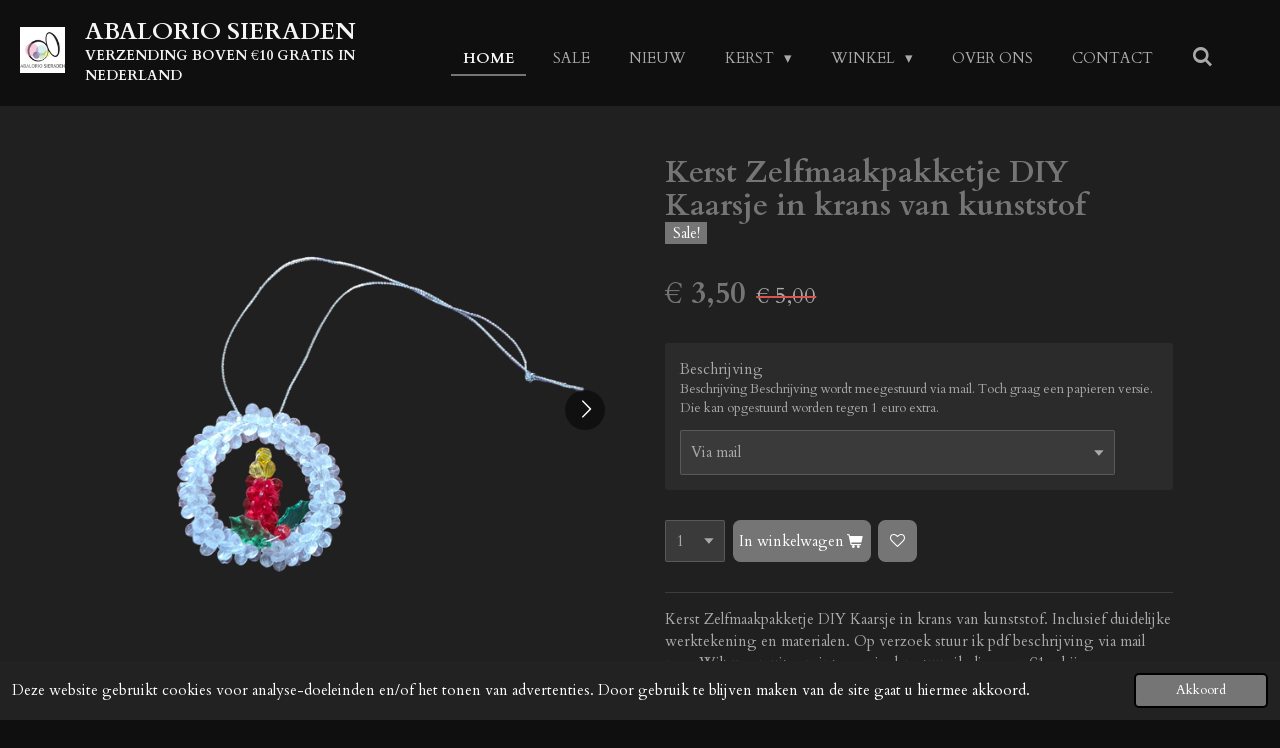

--- FILE ---
content_type: text/html; charset=UTF-8
request_url: https://www.abaloriosieraden.nl/product/5305441/kerst-zelfmaakpakketje-diy-kaarsje-in-krans-van-kunststof
body_size: 13149
content:
<!DOCTYPE html>
<html lang="nl">
    <head>
        <meta http-equiv="Content-Type" content="text/html; charset=utf-8">
        <meta name="viewport" content="width=device-width, initial-scale=1.0, maximum-scale=5.0">
        <meta http-equiv="X-UA-Compatible" content="IE=edge">
        <link rel="canonical" href="https://www.abaloriosieraden.nl/product/5305441/kerst-zelfmaakpakketje-diy-kaarsje-in-krans-van-kunststof">
        <link rel="sitemap" type="application/xml" href="https://www.abaloriosieraden.nl/sitemap.xml">
        <meta property="og:title" content="Kerst Zelfmaakpakketje  DIY Kaarsje in krans van kunststof | ABALORIO SIERADEN">
        <meta property="og:url" content="https://www.abaloriosieraden.nl/product/5305441/kerst-zelfmaakpakketje-diy-kaarsje-in-krans-van-kunststof">
        <base href="https://www.abaloriosieraden.nl/">
        <meta name="description" property="og:description" content="Kerst Zelfmaakpakketje DIY Kaarsje in krans van kunststof. Inclusief duidelijke werktekening en materialen. Op verzoek stuur ik pdf beschrijving via mail mee. Wilt u een uitgeprinte versie dan stuur ik die voor &amp;euro;1 erbij.">
                <script nonce="8b03f2661f8ea312098af3727f86a5b3">
            
            window.JOUWWEB = window.JOUWWEB || {};
            window.JOUWWEB.application = window.JOUWWEB.application || {};
            window.JOUWWEB.application = {"backends":[{"domain":"jouwweb.nl","freeDomain":"jouwweb.site"},{"domain":"webador.com","freeDomain":"webadorsite.com"},{"domain":"webador.de","freeDomain":"webadorsite.com"},{"domain":"webador.fr","freeDomain":"webadorsite.com"},{"domain":"webador.es","freeDomain":"webadorsite.com"},{"domain":"webador.it","freeDomain":"webadorsite.com"},{"domain":"jouwweb.be","freeDomain":"jouwweb.site"},{"domain":"webador.ie","freeDomain":"webadorsite.com"},{"domain":"webador.co.uk","freeDomain":"webadorsite.com"},{"domain":"webador.at","freeDomain":"webadorsite.com"},{"domain":"webador.be","freeDomain":"webadorsite.com"},{"domain":"webador.ch","freeDomain":"webadorsite.com"},{"domain":"webador.ch","freeDomain":"webadorsite.com"},{"domain":"webador.mx","freeDomain":"webadorsite.com"},{"domain":"webador.com","freeDomain":"webadorsite.com"},{"domain":"webador.dk","freeDomain":"webadorsite.com"},{"domain":"webador.se","freeDomain":"webadorsite.com"},{"domain":"webador.no","freeDomain":"webadorsite.com"},{"domain":"webador.fi","freeDomain":"webadorsite.com"},{"domain":"webador.ca","freeDomain":"webadorsite.com"},{"domain":"webador.ca","freeDomain":"webadorsite.com"},{"domain":"webador.pl","freeDomain":"webadorsite.com"},{"domain":"webador.com.au","freeDomain":"webadorsite.com"},{"domain":"webador.nz","freeDomain":"webadorsite.com"}],"editorLocale":"nl-NL","editorTimezone":"Europe\/Amsterdam","editorLanguage":"nl","analytics4TrackingId":"G-E6PZPGE4QM","analyticsDimensions":[],"backendDomain":"www.jouwweb.nl","backendShortDomain":"jouwweb.nl","backendKey":"jouwweb-nl","freeWebsiteDomain":"jouwweb.site","noSsl":false,"build":{"reference":"6b41f7b"},"linkHostnames":["www.jouwweb.nl","www.webador.com","www.webador.de","www.webador.fr","www.webador.es","www.webador.it","www.jouwweb.be","www.webador.ie","www.webador.co.uk","www.webador.at","www.webador.be","www.webador.ch","fr.webador.ch","www.webador.mx","es.webador.com","www.webador.dk","www.webador.se","www.webador.no","www.webador.fi","www.webador.ca","fr.webador.ca","www.webador.pl","www.webador.com.au","www.webador.nz"],"assetsUrl":"https:\/\/assets.jwwb.nl","loginUrl":"https:\/\/www.jouwweb.nl\/inloggen","publishUrl":"https:\/\/www.jouwweb.nl\/v2\/website\/1708032\/publish-proxy","adminUserOrIp":false,"pricing":{"plans":{"lite":{"amount":"700","currency":"EUR"},"pro":{"amount":"1200","currency":"EUR"},"business":{"amount":"2400","currency":"EUR"}},"yearlyDiscount":{"price":{"amount":"4800","currency":"EUR"},"ratio":0.17,"percent":"17%","discountPrice":{"amount":"4800","currency":"EUR"},"termPricePerMonth":{"amount":"2400","currency":"EUR"},"termPricePerYear":{"amount":"24000","currency":"EUR"}}},"hcUrl":{"add-product-variants":"https:\/\/help.jouwweb.nl\/hc\/nl\/articles\/28594307773201","basic-vs-advanced-shipping":"https:\/\/help.jouwweb.nl\/hc\/nl\/articles\/28594268794257","html-in-head":"https:\/\/help.jouwweb.nl\/hc\/nl\/articles\/28594336422545","link-domain-name":"https:\/\/help.jouwweb.nl\/hc\/nl\/articles\/28594325307409","optimize-for-mobile":"https:\/\/help.jouwweb.nl\/hc\/nl\/articles\/28594312927121","seo":"https:\/\/help.jouwweb.nl\/hc\/nl\/sections\/28507243966737","transfer-domain-name":"https:\/\/help.jouwweb.nl\/hc\/nl\/articles\/28594325232657","website-not-secure":"https:\/\/help.jouwweb.nl\/hc\/nl\/articles\/28594252935825"}};
            window.JOUWWEB.brand = {"type":"jouwweb","name":"JouwWeb","domain":"JouwWeb.nl","supportEmail":"support@jouwweb.nl"};
                    
                window.JOUWWEB = window.JOUWWEB || {};
                window.JOUWWEB.websiteRendering = {"locale":"nl-NL","timezone":"Europe\/Amsterdam","routes":{"api\/upload\/product-field":"\/_api\/upload\/product-field","checkout\/cart":"\/winkelwagen","payment":"\/bestelling-afronden\/:publicOrderId","payment\/forward":"\/bestelling-afronden\/:publicOrderId\/forward","public-order":"\/bestelling\/:publicOrderId","checkout\/authorize":"\/winkelwagen\/authorize\/:gateway","wishlist":"\/verlanglijst"}};
                                                    window.JOUWWEB.website = {"id":1708032,"locale":"nl-NL","enabled":true,"title":"ABALORIO SIERADEN","hasTitle":true,"roleOfLoggedInUser":null,"ownerLocale":"nl-NL","plan":"business","freeWebsiteDomain":"jouwweb.site","backendKey":"jouwweb-nl","currency":"EUR","defaultLocale":"nl-NL","url":"https:\/\/www.abaloriosieraden.nl\/","homepageSegmentId":6405169,"category":"webshop","isOffline":false,"isPublished":true,"locales":["nl-NL"],"allowed":{"ads":false,"credits":true,"externalLinks":true,"slideshow":true,"customDefaultSlideshow":true,"hostedAlbums":true,"moderators":true,"mailboxQuota":10,"statisticsVisitors":true,"statisticsDetailed":true,"statisticsMonths":-1,"favicon":true,"password":true,"freeDomains":0,"freeMailAccounts":1,"canUseLanguages":false,"fileUpload":true,"legacyFontSize":false,"webshop":true,"products":-1,"imageText":false,"search":true,"audioUpload":true,"videoUpload":5000,"allowDangerousForms":false,"allowHtmlCode":true,"mobileBar":true,"sidebar":false,"poll":false,"allowCustomForms":true,"allowBusinessListing":true,"allowCustomAnalytics":true,"allowAccountingLink":true,"digitalProducts":true,"sitemapElement":false},"mobileBar":{"enabled":false,"theme":"accent","email":{"active":true},"location":{"active":true},"phone":{"active":true},"whatsapp":{"active":false},"social":{"active":false,"network":"facebook"}},"webshop":{"enabled":true,"currency":"EUR","taxEnabled":false,"taxInclusive":true,"vatDisclaimerVisible":false,"orderNotice":"<p>Indien je speciale wensen hebt kun je deze doorgeven via het Opmerkingen-veld in de laatste stap.<\/p>","orderConfirmation":null,"freeShipping":true,"freeShippingAmount":"25.00","shippingDisclaimerVisible":false,"pickupAllowed":true,"couponAllowed":true,"detailsPageAvailable":true,"socialMediaVisible":true,"termsPage":null,"termsPageUrl":null,"extraTerms":null,"pricingVisible":true,"orderButtonVisible":true,"shippingAdvanced":false,"shippingAdvancedBackEnd":false,"soldOutVisible":true,"backInStockNotificationEnabled":false,"canAddProducts":true,"nextOrderNumber":77,"allowedServicePoints":[],"sendcloudConfigured":false,"sendcloudFallbackPublicKey":"a3d50033a59b4a598f1d7ce7e72aafdf","taxExemptionAllowed":true,"invoiceComment":null,"emptyCartVisible":false,"minimumOrderPrice":null,"productNumbersEnabled":false,"wishlistEnabled":true,"hideTaxOnCart":false},"isTreatedAsWebshop":true};                            window.JOUWWEB.cart = {"products":[],"coupon":null,"shippingCountryCode":null,"shippingChoice":null,"breakdown":[]};                            window.JOUWWEB.scripts = ["website-rendering\/webshop"];                        window.parent.JOUWWEB.colorPalette = window.JOUWWEB.colorPalette;
        </script>
                <title>Kerst Zelfmaakpakketje  DIY Kaarsje in krans van kunststof | ABALORIO SIERADEN</title>
                                            <link href="https://primary.jwwb.nl/public/r/q/m/temp-vuojrudgtnqzmrqydgev/touch-icon-iphone.png?bust=1622639813" rel="apple-touch-icon" sizes="60x60">                                                <link href="https://primary.jwwb.nl/public/r/q/m/temp-vuojrudgtnqzmrqydgev/touch-icon-ipad.png?bust=1622639813" rel="apple-touch-icon" sizes="76x76">                                                <link href="https://primary.jwwb.nl/public/r/q/m/temp-vuojrudgtnqzmrqydgev/touch-icon-iphone-retina.png?bust=1622639813" rel="apple-touch-icon" sizes="120x120">                                                <link href="https://primary.jwwb.nl/public/r/q/m/temp-vuojrudgtnqzmrqydgev/touch-icon-ipad-retina.png?bust=1622639813" rel="apple-touch-icon" sizes="152x152">                                                <link href="https://primary.jwwb.nl/public/r/q/m/temp-vuojrudgtnqzmrqydgev/favicon.png?bust=1622639813" rel="shortcut icon">                                                <link href="https://primary.jwwb.nl/public/r/q/m/temp-vuojrudgtnqzmrqydgev/favicon.png?bust=1622639813" rel="icon">                                        <meta property="og:image" content="https&#x3A;&#x2F;&#x2F;primary.jwwb.nl&#x2F;public&#x2F;r&#x2F;q&#x2F;m&#x2F;temp-vuojrudgtnqzmrqydgev&#x2F;20251212_144349-high-autv4q.png&#x3F;enable-io&#x3D;true&amp;enable&#x3D;upscale&amp;fit&#x3D;bounds&amp;width&#x3D;1200">
                    <meta property="og:image" content="https&#x3A;&#x2F;&#x2F;primary.jwwb.nl&#x2F;public&#x2F;r&#x2F;q&#x2F;m&#x2F;temp-vuojrudgtnqzmrqydgev&#x2F;photoroom-20241120_183349-high.png">
                    <meta property="og:image" content="https&#x3A;&#x2F;&#x2F;primary.jwwb.nl&#x2F;public&#x2F;r&#x2F;q&#x2F;m&#x2F;temp-vuojrudgtnqzmrqydgev&#x2F;fcssvu&#x2F;IMG_20201227_164945_100.jpg">
                    <meta property="og:image" content="https&#x3A;&#x2F;&#x2F;primary.jwwb.nl&#x2F;public&#x2F;r&#x2F;q&#x2F;m&#x2F;temp-vuojrudgtnqzmrqydgev&#x2F;6uu7fy&#x2F;IMG_20201227_161423_290.jpg">
                                    <meta name="twitter:card" content="summary_large_image">
                        <meta property="twitter:image" content="https&#x3A;&#x2F;&#x2F;primary.jwwb.nl&#x2F;public&#x2F;r&#x2F;q&#x2F;m&#x2F;temp-vuojrudgtnqzmrqydgev&#x2F;20251212_144349-high-autv4q.png&#x3F;enable-io&#x3D;true&amp;enable&#x3D;upscale&amp;fit&#x3D;bounds&amp;width&#x3D;1200">
                                                    <script src="https://plausible.io/js/script.manual.js" nonce="8b03f2661f8ea312098af3727f86a5b3" data-turbo-track="reload" defer data-domain="shard7.jouwweb.nl"></script>
<link rel="stylesheet" type="text/css" href="https://gfonts.jwwb.nl/css?display=fallback&amp;family=Cardo%3A400%2C700%2C400italic%2C700italic" nonce="8b03f2661f8ea312098af3727f86a5b3" data-turbo-track="dynamic">
<script src="https://assets.jwwb.nl/assets/build/website-rendering/nl-NL.js?bust=af8dcdef13a1895089e9" nonce="8b03f2661f8ea312098af3727f86a5b3" data-turbo-track="reload" defer></script>
<script src="https://assets.jwwb.nl/assets/website-rendering/runtime.cee983c75391f900fb05.js?bust=4ce5de21b577bc4120dd" nonce="8b03f2661f8ea312098af3727f86a5b3" data-turbo-track="reload" defer></script>
<script src="https://assets.jwwb.nl/assets/website-rendering/812.881ee67943804724d5af.js?bust=78ab7ad7d6392c42d317" nonce="8b03f2661f8ea312098af3727f86a5b3" data-turbo-track="reload" defer></script>
<script src="https://assets.jwwb.nl/assets/website-rendering/main.6f3b76e6daa809beb5d3.js?bust=4fe49ad11687c7986bba" nonce="8b03f2661f8ea312098af3727f86a5b3" data-turbo-track="reload" defer></script>
<link rel="preload" href="https://assets.jwwb.nl/assets/website-rendering/styles.b83234e565c3f5d36f30.css?bust=04d802c8a3278e841c1d" as="style">
<link rel="preload" href="https://assets.jwwb.nl/assets/website-rendering/fonts/icons-website-rendering/font/website-rendering.woff2?bust=bd2797014f9452dadc8e" as="font" crossorigin>
<link rel="preconnect" href="https://gfonts.jwwb.nl">
<link rel="stylesheet" type="text/css" href="https://assets.jwwb.nl/assets/website-rendering/styles.b83234e565c3f5d36f30.css?bust=04d802c8a3278e841c1d" nonce="8b03f2661f8ea312098af3727f86a5b3" data-turbo-track="dynamic">
<link rel="preconnect" href="https://assets.jwwb.nl">
<link rel="stylesheet" type="text/css" href="https://primary.jwwb.nl/public/r/q/m/temp-vuojrudgtnqzmrqydgev/style.css?bust=1768824158" nonce="8b03f2661f8ea312098af3727f86a5b3" data-turbo-track="dynamic">    </head>
    <body
        id="top"
        class="jw-is-no-slideshow jw-header-is-image-text jw-is-segment-product jw-is-frontend jw-is-no-sidebar jw-is-no-messagebar jw-is-no-touch-device jw-is-no-mobile"
                                    data-jouwweb-page="5305441"
                                                data-jouwweb-segment-id="5305441"
                                                data-jouwweb-segment-type="product"
                                                data-template-threshold="960"
                                                data-template-name="business-banner&#x7C;business-shop"
                            itemscope
        itemtype="https://schema.org/Product"
    >
                                    <meta itemprop="url" content="https://www.abaloriosieraden.nl/product/5305441/kerst-zelfmaakpakketje-diy-kaarsje-in-krans-van-kunststof">
        <a href="#main-content" class="jw-skip-link">
            Ga direct naar de hoofdinhoud        </a>
        <div class="jw-background"></div>
        <div class="jw-body">
            <div class="jw-mobile-menu jw-mobile-is-text js-mobile-menu">
            <button
            type="button"
            class="jw-mobile-menu__button jw-mobile-toggle"
            aria-label="Open / sluit menu"
        >
            <span class="jw-icon-burger"></span>
        </button>
        <div class="jw-mobile-header jw-mobile-header--image-text">
        <a            class="jw-mobile-header-content"
                            href="/"
                        >
                            <img class="jw-mobile-logo jw-mobile-logo--square" src="https://primary.jwwb.nl/public/r/q/m/temp-vuojrudgtnqzmrqydgev/bij498/LogoColorTextBelow-1.jpg?enable-io=true&amp;enable=upscale&amp;height=70" srcset="https://primary.jwwb.nl/public/r/q/m/temp-vuojrudgtnqzmrqydgev/bij498/LogoColorTextBelow-1.jpg?enable-io=true&amp;enable=upscale&amp;height=70 1x, https://primary.jwwb.nl/public/r/q/m/temp-vuojrudgtnqzmrqydgev/bij498/LogoColorTextBelow-1.jpg?enable-io=true&amp;enable=upscale&amp;height=140&amp;quality=70 2x" alt="ABALORIO SIERADEN" title="ABALORIO SIERADEN">                                        <div class="jw-mobile-text">
                    <span style="display: inline-block; font-size: 16px;"><span style="display: inline-block; font-size: 16px;"> <span style="display: inline-block; font-size: 16px;"><span style="display: inline-block; font-size: 16px;"> <span style="display: inline-block; font-size: 16px;"><span style="display: inline-block; font-size: 16px;"> <span style="display: inline-block; font-size: 16px;"><span style="display: inline-block; font-size: 16px;"> <span style="display: inline-block; font-size: 16px;"><span style="display: inline-block; font-size: 16px;"> <span style="display: inline-block; font-size: 16px;"><span style="display: inline-block; font-size: 16px;"> <span style="display: inline-block; font-size: 16px;"><span style="display: inline-block; font-size: 16px;"> <span style="display: inline-block; font-size: 16px;"><span style="display: inline-block; font-size: 16px;"> <span style="display: inline-block; font-size: 16px;"><span style="display: inline-block; font-size: 16px;"> <span style="display: inline-block; font-size: 16px;"><span style="display: inline-block; font-size: 16px;"> <span style="display: inline-block; font-size: 16px;"><span style="display: inline-block; font-size: 16px;"> <span style="display: inline-block; font-size: 16px;"><span style="display: inline-block; font-size: 16px;"> <span style="display: inline-block; font-size: 16px;"><span style="display: inline-block; font-size: 16px;"> <span style="display: inline-block; font-size: 16px;"><span style="display: inline-block; font-size: 16px;"><span style="display: inline-block; font-size: 16px;"> <span style="display: inline-block; font-size: 30px;"><span style="display: inline-block; font-size: 30px;"> <span style="display: inline-block; font-size: 30px;"><span style="display: inline-block; font-size: 30px;"> <span style="display: inline-block; font-size: 30px;"><span style="display: inline-block; font-size: 30px;"> <span style="display: inline-block; font-size: 30px;"><span style="display: inline-block; font-size: 30px;"> <span style="display: inline-block; font-size: 30px;"><span style="display: inline-block; font-size: 20px;"><span style="font-size: 120%;"> ABALORIO SIERADEN</span> <span style="font-size: 70%;">VERZENDING BOVEN &euro;10 GRATIS in nederland</span></span></span></span></span></span></span></span></span></span></span></span></span></span></span></span> </span></span> </span></span> </span></span> </span></span> </span></span> </span></span> </span></span> </span></span> </span></span> </span></span> </span></span> </span></span>                </div>
                    </a>
    </div>

        <a
        href="/winkelwagen"
        class="jw-mobile-menu__button jw-mobile-header-cart jw-mobile-header-cart--hidden jw-mobile-menu__button--dummy"
        aria-label="Bekijk winkelwagen"
    >
        <span class="jw-icon-badge-wrapper">
            <span class="website-rendering-icon-basket" aria-hidden="true"></span>
            <span class="jw-icon-badge hidden" aria-hidden="true"></span>
        </span>
    </a>
    
    </div>
    <div class="jw-mobile-menu-search jw-mobile-menu-search--hidden">
        <form
            action="/zoeken"
            method="get"
            class="jw-mobile-menu-search__box"
        >
            <input
                type="text"
                name="q"
                value=""
                placeholder="Zoeken..."
                class="jw-mobile-menu-search__input"
                aria-label="Zoeken"
            >
            <button type="submit" class="jw-btn jw-btn--style-flat jw-mobile-menu-search__button" aria-label="Zoeken">
                <span class="website-rendering-icon-search" aria-hidden="true"></span>
            </button>
            <button type="button" class="jw-btn jw-btn--style-flat jw-mobile-menu-search__button js-cancel-search" aria-label="Zoekopdracht annuleren">
                <span class="website-rendering-icon-cancel" aria-hidden="true"></span>
            </button>
        </form>
    </div>
            <script nonce="8b03f2661f8ea312098af3727f86a5b3">
    JOUWWEB.templateConfig = {
        header: {
            mobileSelector: '.jw-mobile-menu',
            updatePusher: function (headerHeight, state) {
                $('.jw-menu-clone').css('top', headerHeight);
            },
        },
    };
</script>
<header class="header-wrap js-topbar-content-container">
    <div class="header">
        <div class="jw-header-logo">
            <div
    id="jw-header-image-container"
    class="jw-header jw-header-image jw-header-image-toggle"
    style="flex-basis: 80px; max-width: 80px; flex-shrink: 1;"
>
            <a href="/">
        <img id="jw-header-image" data-image-id="41799097" srcset="https://primary.jwwb.nl/public/r/q/m/temp-vuojrudgtnqzmrqydgev/bij498/LogoColorTextBelow-1.jpg?enable-io=true&amp;width=80 80w, https://primary.jwwb.nl/public/r/q/m/temp-vuojrudgtnqzmrqydgev/bij498/LogoColorTextBelow-1.jpg?enable-io=true&amp;width=160 160w" class="jw-header-image" title="ABALORIO SIERADEN" style="max-height: 80px;" sizes="80px" width="80" height="80" intrinsicsize="80.00 x 80.00" alt="ABALORIO SIERADEN">                </a>
    </div>
        <div
    class="jw-header jw-header-title-container jw-header-text jw-header-text-toggle"
    data-stylable="true"
>
    <a        id="jw-header-title"
        class="jw-header-title"
                    href="/"
            >
        <span style="display: inline-block; font-size: 16px;"><span style="display: inline-block; font-size: 16px;"> <span style="display: inline-block; font-size: 16px;"><span style="display: inline-block; font-size: 16px;"> <span style="display: inline-block; font-size: 16px;"><span style="display: inline-block; font-size: 16px;"> <span style="display: inline-block; font-size: 16px;"><span style="display: inline-block; font-size: 16px;"> <span style="display: inline-block; font-size: 16px;"><span style="display: inline-block; font-size: 16px;"> <span style="display: inline-block; font-size: 16px;"><span style="display: inline-block; font-size: 16px;"> <span style="display: inline-block; font-size: 16px;"><span style="display: inline-block; font-size: 16px;"> <span style="display: inline-block; font-size: 16px;"><span style="display: inline-block; font-size: 16px;"> <span style="display: inline-block; font-size: 16px;"><span style="display: inline-block; font-size: 16px;"> <span style="display: inline-block; font-size: 16px;"><span style="display: inline-block; font-size: 16px;"> <span style="display: inline-block; font-size: 16px;"><span style="display: inline-block; font-size: 16px;"> <span style="display: inline-block; font-size: 16px;"><span style="display: inline-block; font-size: 16px;"> <span style="display: inline-block; font-size: 16px;"><span style="display: inline-block; font-size: 16px;"> <span style="display: inline-block; font-size: 16px;"><span style="display: inline-block; font-size: 16px;"><span style="display: inline-block; font-size: 16px;"> <span style="display: inline-block; font-size: 30px;"><span style="display: inline-block; font-size: 30px;"> <span style="display: inline-block; font-size: 30px;"><span style="display: inline-block; font-size: 30px;"> <span style="display: inline-block; font-size: 30px;"><span style="display: inline-block; font-size: 30px;"> <span style="display: inline-block; font-size: 30px;"><span style="display: inline-block; font-size: 30px;"> <span style="display: inline-block; font-size: 30px;"><span style="display: inline-block; font-size: 20px;"><span style="font-size: 120%;"> ABALORIO SIERADEN</span> <span style="font-size: 70%;">VERZENDING BOVEN &euro;10 GRATIS in nederland</span></span></span></span></span></span></span></span></span></span></span></span></span></span></span></span> </span></span> </span></span> </span></span> </span></span> </span></span> </span></span> </span></span> </span></span> </span></span> </span></span> </span></span> </span></span>    </a>
</div>
</div>
    </div>
    <nav class="menu jw-menu-copy">
        <ul
    id="jw-menu"
    class="jw-menu jw-menu-horizontal"
            >
            <li
    class="jw-menu-item jw-menu-is-active"
>
        <a        class="jw-menu-link js-active-menu-item"
        href="/"                                            data-page-link-id="6405169"
                            >
                <span class="">
            Home        </span>
            </a>
                </li>
            <li
    class="jw-menu-item"
>
        <a        class="jw-menu-link"
        href="/sale"                                            data-page-link-id="32343624"
                            >
                <span class="">
            Sale        </span>
            </a>
                </li>
            <li
    class="jw-menu-item"
>
        <a        class="jw-menu-link"
        href="/nieuw"                                            data-page-link-id="10288410"
                            >
                <span class="">
            NIEUW        </span>
            </a>
                </li>
            <li
    class="jw-menu-item jw-menu-has-submenu"
>
        <a        class="jw-menu-link"
        href="/kerst"                                            data-page-link-id="8454620"
                            >
                <span class="">
            Kerst        </span>
                    <span class="jw-arrow jw-arrow-toplevel"></span>
            </a>
                    <ul
            class="jw-submenu"
                    >
                            <li
    class="jw-menu-item"
>
        <a        class="jw-menu-link"
        href="/kerst/kerstdecoraties"                                            data-page-link-id="8146957"
                            >
                <span class="">
            Kerstdecoraties        </span>
            </a>
                </li>
                            <li
    class="jw-menu-item"
>
        <a        class="jw-menu-link"
        href="/kerst/kerst-zelfmaakpakketjes"                                            data-page-link-id="11057520"
                            >
                <span class="">
            Kerst zelfmaakpakketjes        </span>
            </a>
                </li>
                            <li
    class="jw-menu-item"
>
        <a        class="jw-menu-link"
        href="/kerst/kerstworkshops"                                            data-page-link-id="11025222"
                            >
                <span class="">
            Kerstworkshops        </span>
            </a>
                </li>
                    </ul>
        </li>
            <li
    class="jw-menu-item jw-menu-has-submenu"
>
        <a        class="jw-menu-link"
        href="/winkel"                                            data-page-link-id="7505685"
                            >
                <span class="">
            Winkel        </span>
                    <span class="jw-arrow jw-arrow-toplevel"></span>
            </a>
                    <ul
            class="jw-submenu"
                    >
                            <li
    class="jw-menu-item"
>
        <a        class="jw-menu-link"
        href="/winkel/kettingen"                                            data-page-link-id="7502159"
                            >
                <span class="">
            Kettingen        </span>
            </a>
                </li>
                            <li
    class="jw-menu-item"
>
        <a        class="jw-menu-link"
        href="/winkel/sieradensets"                                            data-page-link-id="7502157"
                            >
                <span class="">
            Sieradensets        </span>
            </a>
                </li>
                            <li
    class="jw-menu-item"
>
        <a        class="jw-menu-link"
        href="/winkel/armbanden"                                            data-page-link-id="7502161"
                            >
                <span class="">
            Armbanden        </span>
            </a>
                </li>
                            <li
    class="jw-menu-item"
>
        <a        class="jw-menu-link"
        href="/winkel/oorbellen"                                            data-page-link-id="7502162"
                            >
                <span class="">
            Oorbellen        </span>
            </a>
                </li>
                            <li
    class="jw-menu-item"
>
        <a        class="jw-menu-link"
        href="/winkel/ringen"                                            data-page-link-id="7687040"
                            >
                <span class="">
            Ringen        </span>
            </a>
                </li>
                            <li
    class="jw-menu-item"
>
        <a        class="jw-menu-link"
        href="/winkel/hangers"                                            data-page-link-id="7502165"
                            >
                <span class="">
            Hangers        </span>
            </a>
                </li>
                            <li
    class="jw-menu-item"
>
        <a        class="jw-menu-link"
        href="/winkel/chunks"                                            data-page-link-id="9160683"
                            >
                <span class="">
            Chunks        </span>
            </a>
                </li>
                            <li
    class="jw-menu-item"
>
        <a        class="jw-menu-link"
        href="/winkel/vintage"                                            data-page-link-id="8756617"
                            >
                <span class="">
            Vintage        </span>
            </a>
                </li>
                            <li
    class="jw-menu-item"
>
        <a        class="jw-menu-link"
        href="/winkel/valentijn"                                            data-page-link-id="8938029"
                            >
                <span class="">
            Valentijn        </span>
            </a>
                </li>
                    </ul>
        </li>
            <li
    class="jw-menu-item"
>
        <a        class="jw-menu-link"
        href="/over-ons"                                            data-page-link-id="7686858"
                            >
                <span class="">
            Over ons        </span>
            </a>
                </li>
            <li
    class="jw-menu-item"
>
        <a        class="jw-menu-link"
        href="/contact"                                            data-page-link-id="7686860"
                            >
                <span class="">
            Contact        </span>
            </a>
                </li>
            <li
    class="jw-menu-item jw-menu-search-item"
>
        <button        class="jw-menu-link jw-menu-link--icon jw-text-button"
                                                                    title="Zoeken"
            >
                                <span class="website-rendering-icon-search"></span>
                            <span class="hidden-desktop-horizontal-menu">
            Zoeken        </span>
            </button>
                
            <div class="jw-popover-container jw-popover-container--inline is-hidden">
                <div class="jw-popover-backdrop"></div>
                <div class="jw-popover">
                    <div class="jw-popover__arrow"></div>
                    <div class="jw-popover__content jw-section-white">
                        <form  class="jw-search" action="/zoeken" method="get">
                            
                            <input class="jw-search__input" type="text" name="q" value="" placeholder="Zoeken..." aria-label="Zoeken" >
                            <button class="jw-search__submit" type="submit" aria-label="Zoeken">
                                <span class="website-rendering-icon-search" aria-hidden="true"></span>
                            </button>
                        </form>
                    </div>
                </div>
            </div>
                        </li>
            <li
    class="jw-menu-item jw-menu-wishlist-item js-menu-wishlist-item jw-menu-wishlist-item--hidden"
>
        <a        class="jw-menu-link jw-menu-link--icon"
        href="/verlanglijst"                                                            title="Verlanglijst"
            >
                                    <span class="jw-icon-badge-wrapper">
                        <span class="website-rendering-icon-heart"></span>
                                            <span class="jw-icon-badge hidden">
                    0                </span>
                            <span class="hidden-desktop-horizontal-menu">
            Verlanglijst        </span>
            </a>
                </li>
            <li
    class="jw-menu-item js-menu-cart-item jw-menu-cart-item--hidden"
>
        <a        class="jw-menu-link jw-menu-link--icon"
        href="/winkelwagen"                                                            title="Winkelwagen"
            >
                                    <span class="jw-icon-badge-wrapper">
                        <span class="website-rendering-icon-basket"></span>
                                            <span class="jw-icon-badge hidden">
                    0                </span>
                            <span class="hidden-desktop-horizontal-menu">
            Winkelwagen        </span>
            </a>
                </li>
    
    </ul>

    <script nonce="8b03f2661f8ea312098af3727f86a5b3" id="jw-mobile-menu-template" type="text/template">
        <ul id="jw-menu" class="jw-menu jw-menu-horizontal">
                            <li
    class="jw-menu-item jw-menu-search-item"
>
                
                 <li class="jw-menu-item jw-mobile-menu-search-item">
                    <form class="jw-search" action="/zoeken" method="get">
                        <input class="jw-search__input" type="text" name="q" value="" placeholder="Zoeken..." aria-label="Zoeken">
                        <button class="jw-search__submit" type="submit" aria-label="Zoeken">
                            <span class="website-rendering-icon-search" aria-hidden="true"></span>
                        </button>
                    </form>
                </li>
                        </li>
                            <li
    class="jw-menu-item jw-menu-is-active"
>
        <a        class="jw-menu-link js-active-menu-item"
        href="/"                                            data-page-link-id="6405169"
                            >
                <span class="">
            Home        </span>
            </a>
                </li>
                            <li
    class="jw-menu-item"
>
        <a        class="jw-menu-link"
        href="/sale"                                            data-page-link-id="32343624"
                            >
                <span class="">
            Sale        </span>
            </a>
                </li>
                            <li
    class="jw-menu-item"
>
        <a        class="jw-menu-link"
        href="/nieuw"                                            data-page-link-id="10288410"
                            >
                <span class="">
            NIEUW        </span>
            </a>
                </li>
                            <li
    class="jw-menu-item jw-menu-has-submenu"
>
        <a        class="jw-menu-link"
        href="/kerst"                                            data-page-link-id="8454620"
                            >
                <span class="">
            Kerst        </span>
                    <span class="jw-arrow jw-arrow-toplevel"></span>
            </a>
                    <ul
            class="jw-submenu"
                    >
                            <li
    class="jw-menu-item"
>
        <a        class="jw-menu-link"
        href="/kerst/kerstdecoraties"                                            data-page-link-id="8146957"
                            >
                <span class="">
            Kerstdecoraties        </span>
            </a>
                </li>
                            <li
    class="jw-menu-item"
>
        <a        class="jw-menu-link"
        href="/kerst/kerst-zelfmaakpakketjes"                                            data-page-link-id="11057520"
                            >
                <span class="">
            Kerst zelfmaakpakketjes        </span>
            </a>
                </li>
                            <li
    class="jw-menu-item"
>
        <a        class="jw-menu-link"
        href="/kerst/kerstworkshops"                                            data-page-link-id="11025222"
                            >
                <span class="">
            Kerstworkshops        </span>
            </a>
                </li>
                    </ul>
        </li>
                            <li
    class="jw-menu-item jw-menu-has-submenu"
>
        <a        class="jw-menu-link"
        href="/winkel"                                            data-page-link-id="7505685"
                            >
                <span class="">
            Winkel        </span>
                    <span class="jw-arrow jw-arrow-toplevel"></span>
            </a>
                    <ul
            class="jw-submenu"
                    >
                            <li
    class="jw-menu-item"
>
        <a        class="jw-menu-link"
        href="/winkel/kettingen"                                            data-page-link-id="7502159"
                            >
                <span class="">
            Kettingen        </span>
            </a>
                </li>
                            <li
    class="jw-menu-item"
>
        <a        class="jw-menu-link"
        href="/winkel/sieradensets"                                            data-page-link-id="7502157"
                            >
                <span class="">
            Sieradensets        </span>
            </a>
                </li>
                            <li
    class="jw-menu-item"
>
        <a        class="jw-menu-link"
        href="/winkel/armbanden"                                            data-page-link-id="7502161"
                            >
                <span class="">
            Armbanden        </span>
            </a>
                </li>
                            <li
    class="jw-menu-item"
>
        <a        class="jw-menu-link"
        href="/winkel/oorbellen"                                            data-page-link-id="7502162"
                            >
                <span class="">
            Oorbellen        </span>
            </a>
                </li>
                            <li
    class="jw-menu-item"
>
        <a        class="jw-menu-link"
        href="/winkel/ringen"                                            data-page-link-id="7687040"
                            >
                <span class="">
            Ringen        </span>
            </a>
                </li>
                            <li
    class="jw-menu-item"
>
        <a        class="jw-menu-link"
        href="/winkel/hangers"                                            data-page-link-id="7502165"
                            >
                <span class="">
            Hangers        </span>
            </a>
                </li>
                            <li
    class="jw-menu-item"
>
        <a        class="jw-menu-link"
        href="/winkel/chunks"                                            data-page-link-id="9160683"
                            >
                <span class="">
            Chunks        </span>
            </a>
                </li>
                            <li
    class="jw-menu-item"
>
        <a        class="jw-menu-link"
        href="/winkel/vintage"                                            data-page-link-id="8756617"
                            >
                <span class="">
            Vintage        </span>
            </a>
                </li>
                            <li
    class="jw-menu-item"
>
        <a        class="jw-menu-link"
        href="/winkel/valentijn"                                            data-page-link-id="8938029"
                            >
                <span class="">
            Valentijn        </span>
            </a>
                </li>
                    </ul>
        </li>
                            <li
    class="jw-menu-item"
>
        <a        class="jw-menu-link"
        href="/over-ons"                                            data-page-link-id="7686858"
                            >
                <span class="">
            Over ons        </span>
            </a>
                </li>
                            <li
    class="jw-menu-item"
>
        <a        class="jw-menu-link"
        href="/contact"                                            data-page-link-id="7686860"
                            >
                <span class="">
            Contact        </span>
            </a>
                </li>
                            <li
    class="jw-menu-item jw-menu-wishlist-item js-menu-wishlist-item jw-menu-wishlist-item--hidden"
>
        <a        class="jw-menu-link jw-menu-link--icon"
        href="/verlanglijst"                                                            title="Verlanglijst"
            >
                                    <span class="jw-icon-badge-wrapper">
                        <span class="website-rendering-icon-heart"></span>
                                            <span class="jw-icon-badge hidden">
                    0                </span>
                            <span class="hidden-desktop-horizontal-menu">
            Verlanglijst        </span>
            </a>
                </li>
            
                    </ul>
    </script>
    </nav>
</header>
<div class="main-content">
    
<main id="main-content" class="block-content">
    <div data-section-name="content" class="jw-section jw-section-content jw-responsive">
        <div class="jw-strip jw-strip--default jw-strip--style-color jw-strip--primary jw-strip--color-default jw-strip--padding-start"><div class="jw-strip__content-container"><div class="jw-strip__content jw-responsive">    
                        <div
        class="product-page js-product-container"
        data-webshop-product="&#x7B;&quot;id&quot;&#x3A;5305441,&quot;title&quot;&#x3A;&quot;Kerst&#x20;Zelfmaakpakketje&#x20;&#x20;DIY&#x20;Kaarsje&#x20;in&#x20;krans&#x20;van&#x20;kunststof&quot;,&quot;url&quot;&#x3A;&quot;&#x5C;&#x2F;product&#x5C;&#x2F;5305441&#x5C;&#x2F;kerst-zelfmaakpakketje-diy-kaarsje-in-krans-van-kunststof&quot;,&quot;variants&quot;&#x3A;&#x5B;&#x7B;&quot;id&quot;&#x3A;18148088,&quot;stock&quot;&#x3A;11,&quot;limited&quot;&#x3A;true,&quot;propertyValueIds&quot;&#x3A;&#x5B;&#x5D;&#x7D;&#x5D;,&quot;image&quot;&#x3A;&#x7B;&quot;id&quot;&#x3A;200659842,&quot;url&quot;&#x3A;&quot;https&#x3A;&#x5C;&#x2F;&#x5C;&#x2F;primary.jwwb.nl&#x5C;&#x2F;public&#x5C;&#x2F;r&#x5C;&#x2F;q&#x5C;&#x2F;m&#x5C;&#x2F;temp-vuojrudgtnqzmrqydgev&#x5C;&#x2F;20251212_144349-standard-mgwg8e.png&quot;,&quot;width&quot;&#x3A;800,&quot;height&quot;&#x3A;760&#x7D;,&quot;orderFromDetailsPage&quot;&#x3A;true&#x7D;"
        data-is-detail-view="1"
    >
                <div class="product-page__top">
            <h1 class="product-page__heading" itemprop="name">
                Kerst Zelfmaakpakketje  DIY Kaarsje in krans van kunststof            </h1>
            <div class="product-sticker">Sale!</div>                    </div>
                                <div class="product-page__image-container">
                <div
                    class="image-gallery"
                    role="group"
                    aria-roledescription="carousel"
                    aria-label="Productafbeeldingen"
                >
                    <div class="image-gallery__main">
                        <div
                            class="image-gallery__slides"
                            aria-live="polite"
                            aria-atomic="false"
                        >
                                                                                            <div
                                    class="image-gallery__slide-container"
                                    role="group"
                                    aria-roledescription="slide"
                                    aria-hidden="false"
                                    aria-label="1 van 4"
                                >
                                    <a
                                        class="image-gallery__slide-item"
                                        href="https://primary.jwwb.nl/public/r/q/m/temp-vuojrudgtnqzmrqydgev/20251212_144349-high-autv4q.png"
                                        data-width="1848"
                                        data-height="1756"
                                        data-image-id="200659842"
                                        tabindex="0"
                                    >
                                        <div class="image-gallery__slide-image">
                                            <img
                                                                                                    itemprop="image"
                                                    alt="Kerst&#x20;Zelfmaakpakketje&#x20;&#x20;DIY&#x20;Kaarsje&#x20;in&#x20;krans&#x20;van&#x20;kunststof"
                                                                                                src="https://primary.jwwb.nl/public/r/q/m/temp-vuojrudgtnqzmrqydgev/20251212_144349-standard-mgwg8e.png?enable-io=true&enable=upscale&width=600"
                                                srcset="https://primary.jwwb.nl/public/r/q/m/temp-vuojrudgtnqzmrqydgev/20251212_144349-high-autv4q.png?enable-io=true&width=600 600w"
                                                sizes="(min-width: 960px) 50vw, 100vw"
                                                width="1848"
                                                height="1756"
                                            >
                                        </div>
                                    </a>
                                </div>
                                                                                            <div
                                    class="image-gallery__slide-container"
                                    role="group"
                                    aria-roledescription="slide"
                                    aria-hidden="true"
                                    aria-label="2 van 4"
                                >
                                    <a
                                        class="image-gallery__slide-item"
                                        href="https://primary.jwwb.nl/public/r/q/m/temp-vuojrudgtnqzmrqydgev/photoroom-20241120_183349-high.png"
                                        data-width="1142"
                                        data-height="1056"
                                        data-image-id="142954370"
                                        tabindex="-1"
                                    >
                                        <div class="image-gallery__slide-image">
                                            <img
                                                                                                    alt=""
                                                                                                src="https://primary.jwwb.nl/public/r/q/m/temp-vuojrudgtnqzmrqydgev/photoroom-20241120_183349-standard.png?enable-io=true&enable=upscale&width=600"
                                                srcset="https://primary.jwwb.nl/public/r/q/m/temp-vuojrudgtnqzmrqydgev/photoroom-20241120_183349-high.png?enable-io=true&width=600 600w"
                                                sizes="(min-width: 960px) 50vw, 100vw"
                                                width="1142"
                                                height="1056"
                                            >
                                        </div>
                                    </a>
                                </div>
                                                                                            <div
                                    class="image-gallery__slide-container"
                                    role="group"
                                    aria-roledescription="slide"
                                    aria-hidden="true"
                                    aria-label="3 van 4"
                                >
                                    <a
                                        class="image-gallery__slide-item"
                                        href="https://primary.jwwb.nl/public/r/q/m/temp-vuojrudgtnqzmrqydgev/fcssvu/IMG_20201227_164945_100.jpg"
                                        data-width="959"
                                        data-height="959"
                                        data-image-id="47477973"
                                        tabindex="-1"
                                    >
                                        <div class="image-gallery__slide-image">
                                            <img
                                                                                                    alt=""
                                                                                                src="https://primary.jwwb.nl/public/r/q/m/temp-vuojrudgtnqzmrqydgev/IMG_20201227_164945_100.jpg?enable-io=true&enable=upscale&width=600"
                                                srcset="https://primary.jwwb.nl/public/r/q/m/temp-vuojrudgtnqzmrqydgev/fcssvu/IMG_20201227_164945_100.jpg?enable-io=true&width=600 600w"
                                                sizes="(min-width: 960px) 50vw, 100vw"
                                                width="959"
                                                height="959"
                                            >
                                        </div>
                                    </a>
                                </div>
                                                                                            <div
                                    class="image-gallery__slide-container"
                                    role="group"
                                    aria-roledescription="slide"
                                    aria-hidden="true"
                                    aria-label="4 van 4"
                                >
                                    <a
                                        class="image-gallery__slide-item"
                                        href="https://primary.jwwb.nl/public/r/q/m/temp-vuojrudgtnqzmrqydgev/6uu7fy/IMG_20201227_161423_290.jpg"
                                        data-width="1080"
                                        data-height="1080"
                                        data-image-id="47477960"
                                        tabindex="-1"
                                    >
                                        <div class="image-gallery__slide-image">
                                            <img
                                                                                                    alt=""
                                                                                                src="https://primary.jwwb.nl/public/r/q/m/temp-vuojrudgtnqzmrqydgev/IMG_20201227_161423_290.jpg?enable-io=true&enable=upscale&width=600"
                                                srcset="https://primary.jwwb.nl/public/r/q/m/temp-vuojrudgtnqzmrqydgev/6uu7fy/IMG_20201227_161423_290.jpg?enable-io=true&width=600 600w"
                                                sizes="(min-width: 960px) 50vw, 100vw"
                                                width="1080"
                                                height="1080"
                                            >
                                        </div>
                                    </a>
                                </div>
                                                    </div>
                        <div class="image-gallery__controls">
                            <button
                                type="button"
                                class="image-gallery__control image-gallery__control--prev image-gallery__control--disabled"
                                aria-label="Vorige afbeelding"
                            >
                                <span class="website-rendering-icon-left-open-big"></span>
                            </button>
                            <button
                                type="button"
                                class="image-gallery__control image-gallery__control--next"
                                aria-label="Volgende afbeelding"
                            >
                                <span class="website-rendering-icon-right-open-big"></span>
                            </button>
                        </div>
                    </div>
                                            <div
                            class="image-gallery__thumbnails"
                            role="group"
                            aria-label="Kies afbeelding om weer te geven."
                        >
                                                                                            <a
                                    class="image-gallery__thumbnail-item image-gallery__thumbnail-item--active"
                                    role="button"
                                    aria-disabled="true"
                                    aria-label="1 van 4"
                                    href="https://primary.jwwb.nl/public/r/q/m/temp-vuojrudgtnqzmrqydgev/20251212_144349-high-autv4q.png"
                                    data-image-id="200659842"
                                >
                                    <div class="image-gallery__thumbnail-image">
                                        <img
                                            srcset="https://primary.jwwb.nl/public/r/q/m/temp-vuojrudgtnqzmrqydgev/20251212_144349-standard-mgwg8e.png?enable-io=true&enable=upscale&fit=bounds&width=100&height=100 1x, https://primary.jwwb.nl/public/r/q/m/temp-vuojrudgtnqzmrqydgev/20251212_144349-standard-mgwg8e.png?enable-io=true&enable=upscale&fit=bounds&width=200&height=200 2x"
                                            alt=""
                                            width="100"
                                            height="100"
                                        >
                                    </div>
                                </a>
                                                                                            <a
                                    class="image-gallery__thumbnail-item"
                                    role="button"
                                    aria-disabled="false"
                                    aria-label="2 van 4"
                                    href="https://primary.jwwb.nl/public/r/q/m/temp-vuojrudgtnqzmrqydgev/photoroom-20241120_183349-high.png"
                                    data-image-id="142954370"
                                >
                                    <div class="image-gallery__thumbnail-image">
                                        <img
                                            srcset="https://primary.jwwb.nl/public/r/q/m/temp-vuojrudgtnqzmrqydgev/photoroom-20241120_183349-standard.png?enable-io=true&enable=upscale&fit=bounds&width=100&height=100 1x, https://primary.jwwb.nl/public/r/q/m/temp-vuojrudgtnqzmrqydgev/photoroom-20241120_183349-standard.png?enable-io=true&enable=upscale&fit=bounds&width=200&height=200 2x"
                                            alt=""
                                            width="100"
                                            height="100"
                                        >
                                    </div>
                                </a>
                                                                                            <a
                                    class="image-gallery__thumbnail-item"
                                    role="button"
                                    aria-disabled="false"
                                    aria-label="3 van 4"
                                    href="https://primary.jwwb.nl/public/r/q/m/temp-vuojrudgtnqzmrqydgev/fcssvu/IMG_20201227_164945_100.jpg"
                                    data-image-id="47477973"
                                >
                                    <div class="image-gallery__thumbnail-image">
                                        <img
                                            srcset="https://primary.jwwb.nl/public/r/q/m/temp-vuojrudgtnqzmrqydgev/IMG_20201227_164945_100.jpg?enable-io=true&enable=upscale&fit=bounds&width=100&height=100 1x, https://primary.jwwb.nl/public/r/q/m/temp-vuojrudgtnqzmrqydgev/IMG_20201227_164945_100.jpg?enable-io=true&enable=upscale&fit=bounds&width=200&height=200 2x"
                                            alt=""
                                            width="100"
                                            height="100"
                                        >
                                    </div>
                                </a>
                                                                                            <a
                                    class="image-gallery__thumbnail-item"
                                    role="button"
                                    aria-disabled="false"
                                    aria-label="4 van 4"
                                    href="https://primary.jwwb.nl/public/r/q/m/temp-vuojrudgtnqzmrqydgev/6uu7fy/IMG_20201227_161423_290.jpg"
                                    data-image-id="47477960"
                                >
                                    <div class="image-gallery__thumbnail-image">
                                        <img
                                            srcset="https://primary.jwwb.nl/public/r/q/m/temp-vuojrudgtnqzmrqydgev/IMG_20201227_161423_290.jpg?enable-io=true&enable=upscale&fit=bounds&width=100&height=100 1x, https://primary.jwwb.nl/public/r/q/m/temp-vuojrudgtnqzmrqydgev/IMG_20201227_161423_290.jpg?enable-io=true&enable=upscale&fit=bounds&width=200&height=200 2x"
                                            alt=""
                                            width="100"
                                            height="100"
                                        >
                                    </div>
                                </a>
                                                    </div>
                                    </div>
            </div>
                <div class="product-page__container">
            <div itemprop="offers" itemscope itemtype="https://schema.org/Offer">
                                <meta itemprop="availability" content="https://schema.org/InStock">
                                                        <meta itemprop="price" content="3.50">
                    <meta itemprop="priceCurrency" content="EUR">
                    <div class="product-page__price-container">
                        <div class="product__price js-product-container__price">
                                <s class="product__price__old-price">€ 5,00</s>
<span class="product__price__price">€ 3,50</span>
                        </div>
                        <div class="product__free-shipping-motivator js-product-container__free-shipping-motivator"></div>
                    </div>
                                                </div>
                                        <div class="product-page__customization-container jw-element-form-well">
                                                                                    <div class="product-properties">
                                                                                        <div class="product__property product__property--selectbox">
    <label class="" for="jwFormG6ZnaV_productField[1729181]">Beschrijving</label>            <p id="jwFormG6ZnaV_productField[1729181]_description" class="jw-element-form-help">
            Beschrijving
Beschrijving wordt meegestuurd via mail. Toch graag een papieren versie. Die kan opgestuurd worden tegen 1 euro extra.        </p>
        <div class="product__property-list jw-select">
        <select name="productField&#x5B;1729181&#x5D;" class="jw-element-form-input-text&#x20;js-product-container__field&#x20;jw-select__input" data-field-id="1729181" data-field-type="select" id="jwFormG6ZnaV_productField&#x5B;1729181&#x5D;" aria-describedby="jwFormG6ZnaV_productField&#x5B;1729181&#x5D;_description"><option value="Via&#x20;mail" data-surcharge="0">Via mail</option>
<option value="Uitgeprinte&#x20;versie" data-surcharge="1.00">Uitgeprinte versie (+ € 1,00)</option></select>    </div>
    <div class="product-field-error hidden"></div>
</div>
                                                    </div>
                                                                            </div>
                        <div class="product-page__button-container">
                                    <div
    class="product-quantity-input"
    data-max-shown-quantity="10"
    data-max-quantity="11"
    data-product-variant-id="18148088"
    data-removable="false"
    >
    <label>
        <span class="product-quantity-input__label">
            Aantal        </span>
        <input
            min="1"
            max="11"            value="1"
            class="jw-element-form-input-text product-quantity-input__input"
            type="number"
                    />
        <select
            class="jw-element-form-input-text product-quantity-input__select hidden"
                    >
        </select>
    </label>
    </div>
                                <button
    type="button"
    class="jw-btn product__add-to-cart js-product-container__button jw-btn--size-medium"
    title="In&#x20;winkelwagen"
        >
    <span>In winkelwagen</span>
</button>
                
<button
    type="button"
    class="jw-btn jw-btn--icon-only product__add-to-wishlist js-product-container__wishlist-button jw-btn--size-medium"
    title="Toevoegen&#x20;aan&#x20;verlanglijst"
    aria-label="Toevoegen&#x20;aan&#x20;verlanglijst"
    >
    <span>
        <i class="js-product-container__add-to-wishlist_icon website-rendering-icon-heart-empty" aria-hidden="true"></i>
    </span>
</button>
            </div>
            <div class="product-page__button-notice hidden js-product-container__button-notice"></div>
            
                            <div class="product-page__description" itemprop="description">
                                        <p>Kerst Zelfmaakpakketje DIY Kaarsje in krans van kunststof. Inclusief duidelijke werktekening en materialen. Op verzoek stuur ik pdf beschrijving via mail mee. Wilt u een uitgeprinte versie dan stuur ik die voor &euro;1 erbij.</p>                </div>
                                                    <div class="product-page__social">
                    <div
    id="jw-element-"
    data-jw-element-id=""
        class="jw-tree-node jw-element jw-social-share jw-node-is-first-child jw-node-is-last-child"
>
    <div class="jw-element-social-share" style="text-align: left">
    <div class="share-button-container share-button-container--buttons-mini share-button-container--align-left jw-element-content">
                                                                <a
                    class="share-button share-button--facebook jw-element-social-share-button jw-element-social-share-button-facebook "
                                            href=""
                        data-href-template="http://www.facebook.com/sharer/sharer.php?u=[url]"
                                                            rel="nofollow noopener noreferrer"
                    target="_blank"
                >
                    <span class="share-button__icon website-rendering-icon-facebook"></span>
                    <span class="share-button__label">Delen</span>
                </a>
                                                                            <a
                    class="share-button share-button--twitter jw-element-social-share-button jw-element-social-share-button-twitter "
                                            href=""
                        data-href-template="http://x.com/intent/post?text=[url]"
                                                            rel="nofollow noopener noreferrer"
                    target="_blank"
                >
                    <span class="share-button__icon website-rendering-icon-x-logo"></span>
                    <span class="share-button__label">Deel</span>
                </a>
                                                                            <a
                    class="share-button share-button--linkedin jw-element-social-share-button jw-element-social-share-button-linkedin "
                                            href=""
                        data-href-template="http://www.linkedin.com/shareArticle?mini=true&amp;url=[url]"
                                                            rel="nofollow noopener noreferrer"
                    target="_blank"
                >
                    <span class="share-button__icon website-rendering-icon-linkedin"></span>
                    <span class="share-button__label">Share</span>
                </a>
                                                                                        <a
                    class="share-button share-button--whatsapp jw-element-social-share-button jw-element-social-share-button-whatsapp  share-button--mobile-only"
                                            href=""
                        data-href-template="whatsapp://send?text=[url]"
                                                            rel="nofollow noopener noreferrer"
                    target="_blank"
                >
                    <span class="share-button__icon website-rendering-icon-whatsapp"></span>
                    <span class="share-button__label">Delen</span>
                </a>
                                    </div>
    </div>
</div>                </div>
                    </div>
    </div>

    </div></div></div>
<div class="product-page__content">
    <div
    id="jw-element-132287604"
    data-jw-element-id="132287604"
        class="jw-tree-node jw-element jw-strip-root jw-tree-container jw-responsive jw-node-is-first-child jw-node-is-last-child"
>
    <div
    id="jw-element-347212803"
    data-jw-element-id="347212803"
        class="jw-tree-node jw-element jw-strip jw-tree-container jw-tree-container--empty jw-responsive jw-strip--default jw-strip--style-color jw-strip--color-default jw-strip--padding-both jw-node-is-first-child jw-strip--primary jw-node-is-last-child"
>
    <div class="jw-strip__content-container"><div class="jw-strip__content jw-responsive"></div></div></div></div></div>
            </div>
</main>
    </div>
<footer class="block-footer">
    <div
        data-section-name="footer"
        class="jw-section jw-section-footer jw-responsive"
    >
                <div class="jw-strip jw-strip--default jw-strip--style-color jw-strip--primary jw-strip--color-default jw-strip--padding-both"><div class="jw-strip__content-container"><div class="jw-strip__content jw-responsive">            <div
    id="jw-element-151396780"
    data-jw-element-id="151396780"
        class="jw-tree-node jw-element jw-simple-root jw-tree-container jw-responsive jw-node-is-first-child jw-node-is-last-child"
>
    <div
    id="jw-element-151410213"
    data-jw-element-id="151410213"
        class="jw-tree-node jw-element jw-columns jw-tree-container jw-responsive jw-tree-horizontal jw-columns--mode-flex jw-node-is-first-child jw-node-is-last-child"
>
    <div
    id="jw-element-151410214"
    data-jw-element-id="151410214"
            style="width: 33.3%"
        class="jw-tree-node jw-element jw-column jw-tree-container jw-responsive jw-node-is-first-child"
>
    <div
    id="jw-element-151410398"
    data-jw-element-id="151410398"
        class="jw-tree-node jw-element jw-social-follow jw-node-is-first-child jw-node-is-last-child"
>
    <div class="jw-element-social-follow jw-element-social-follow--size-m jw-element-social-follow--style-solid jw-element-social-follow--roundness-rounded jw-element-social-follow--color-brand"
     style="text-align: left">
    <span class="jw-element-content">
    <a
            href="https://facebook.com/Abalorio-Sieraden-1796147700429407"
            target="_blank"
            rel="noopener"
            style=""
            class="jw-element-social-follow-profile jw-element-social-follow-profile--medium-facebook"
                    >
            <i class="website-rendering-icon-facebook"></i>
        </a><a
            href="https://instagram.com/abaloriosieraden"
            target="_blank"
            rel="noopener"
            style=""
            class="jw-element-social-follow-profile jw-element-social-follow-profile--medium-instagram"
                    >
            <i class="website-rendering-icon-instagram"></i>
        </a>    </span>
    </div>
</div></div><div
    id="jw-element-151410215"
    data-jw-element-id="151410215"
            style="width: 23%"
        class="jw-tree-node jw-element jw-column jw-tree-container jw-responsive"
>
    <div
    id="jw-element-125842690"
    data-jw-element-id="125842690"
        class="jw-tree-node jw-element jw-button jw-node-is-first-child jw-node-is-last-child"
>
    <div class="jw-btn-container&#x20;jw-btn-is-right">
            <a
                            href="&#x2F;levering-en-retouren"
                                    title="LEVERING&#x20;EN&#x20;RETOUREN"            class="jw-element-content&#x20;jw-btn&#x20;jw-btn--size-medium&#x20;jw-btn--style-flat&#x20;jw-btn--roundness-rounded&#x20;jw-btn--icon-position-start"
            style=""
        >
                        <span class="jw-btn-caption">
                LEVERING EN RETOUREN            </span>
        </a>
    </div>
</div></div><div
    id="jw-element-151410216"
    data-jw-element-id="151410216"
            style="width: 22.68%"
        class="jw-tree-node jw-element jw-column jw-tree-container jw-responsive"
>
    <div
    id="jw-element-151396930"
    data-jw-element-id="151396930"
        class="jw-tree-node jw-element jw-button jw-node-is-first-child jw-node-is-last-child"
>
    <div class="jw-btn-container&#x20;jw-btn-is-right">
            <a
                            href="&#x2F;algemene-voorwaarden"
                                    title="Algemene&#x20;Voorwaarden"            class="jw-element-content&#x20;jw-btn&#x20;jw-btn--size-medium&#x20;jw-btn--style-flat&#x20;jw-btn--roundness-rounded&#x20;jw-btn--icon-position-start"
            style=""
        >
                        <span class="jw-btn-caption">
                ALGEMENE VOORWAARDEN            </span>
        </a>
    </div>
</div></div><div
    id="jw-element-189536604"
    data-jw-element-id="189536604"
            style="width: 21.02%"
        class="jw-tree-node jw-element jw-column jw-tree-container jw-responsive jw-node-is-last-child"
>
    <div
    id="jw-element-189536795"
    data-jw-element-id="189536795"
        class="jw-tree-node jw-element jw-image-text jw-node-is-first-child jw-node-is-last-child"
>
    <div class="jw-element-imagetext-text">
            <p style="text-align: center;">VERZENDING BOVEN &euro;10 GRATIS</p>    </div>
</div></div></div></div>                            <div class="jw-credits clear">
                    <div class="jw-credits-owner">
                        <div id="jw-footer-text">
                            <div class="jw-footer-text-content">
                                &copy; 2020 - 2026 ABALORIO SIERADEN                            </div>
                        </div>
                    </div>
                    <div class="jw-credits-right">
                                                                    </div>
                </div>
                    </div></div></div>    </div>
</footer>
            
<div class="jw-bottom-bar__container">
    </div>
<div class="jw-bottom-bar__spacer">
    </div>

            <div id="jw-variable-loaded" style="display: none;"></div>
            <div id="jw-variable-values" style="display: none;">
                                    <span data-jw-variable-key="background-color" class="jw-variable-value-background-color"></span>
                                    <span data-jw-variable-key="background" class="jw-variable-value-background"></span>
                                    <span data-jw-variable-key="font-family" class="jw-variable-value-font-family"></span>
                                    <span data-jw-variable-key="paragraph-color" class="jw-variable-value-paragraph-color"></span>
                                    <span data-jw-variable-key="paragraph-link-color" class="jw-variable-value-paragraph-link-color"></span>
                                    <span data-jw-variable-key="paragraph-font-size" class="jw-variable-value-paragraph-font-size"></span>
                                    <span data-jw-variable-key="heading-color" class="jw-variable-value-heading-color"></span>
                                    <span data-jw-variable-key="heading-link-color" class="jw-variable-value-heading-link-color"></span>
                                    <span data-jw-variable-key="heading-font-size" class="jw-variable-value-heading-font-size"></span>
                                    <span data-jw-variable-key="heading-font-family" class="jw-variable-value-heading-font-family"></span>
                                    <span data-jw-variable-key="menu-text-color" class="jw-variable-value-menu-text-color"></span>
                                    <span data-jw-variable-key="menu-text-link-color" class="jw-variable-value-menu-text-link-color"></span>
                                    <span data-jw-variable-key="menu-text-font-size" class="jw-variable-value-menu-text-font-size"></span>
                                    <span data-jw-variable-key="menu-font-family" class="jw-variable-value-menu-font-family"></span>
                                    <span data-jw-variable-key="menu-capitalize" class="jw-variable-value-menu-capitalize"></span>
                                    <span data-jw-variable-key="website-size" class="jw-variable-value-website-size"></span>
                                    <span data-jw-variable-key="footer-text-color" class="jw-variable-value-footer-text-color"></span>
                                    <span data-jw-variable-key="footer-text-link-color" class="jw-variable-value-footer-text-link-color"></span>
                                    <span data-jw-variable-key="footer-text-font-size" class="jw-variable-value-footer-text-font-size"></span>
                                    <span data-jw-variable-key="content-color" class="jw-variable-value-content-color"></span>
                                    <span data-jw-variable-key="header-color" class="jw-variable-value-header-color"></span>
                                    <span data-jw-variable-key="accent-color" class="jw-variable-value-accent-color"></span>
                                    <span data-jw-variable-key="footer-color" class="jw-variable-value-footer-color"></span>
                            </div>
        </div>
                            <script nonce="8b03f2661f8ea312098af3727f86a5b3" type="application/ld+json">[{"@context":"https:\/\/schema.org","@type":"Organization","url":"https:\/\/www.abaloriosieraden.nl\/","name":"ABALORIO SIERADEN","logo":{"@type":"ImageObject","url":"https:\/\/primary.jwwb.nl\/public\/r\/q\/m\/temp-vuojrudgtnqzmrqydgev\/bij498\/LogoColorTextBelow-1.jpg?enable-io=true&enable=upscale&height=60","width":60,"height":60}}]</script>
                <script nonce="8b03f2661f8ea312098af3727f86a5b3">window.JOUWWEB = window.JOUWWEB || {}; window.JOUWWEB.experiment = {"enrollments":{},"defaults":{"only-annual-discount-restart":"3months-50pct","ai-homepage-structures":"on","checkout-shopping-cart-design":"on","ai-page-wizard-ui":"on","payment-cycle-dropdown":"on","trustpilot-checkout":"widget","improved-homepage-structures":"on"}};</script>        <script nonce="8b03f2661f8ea312098af3727f86a5b3">
            window.JOUWWEB = window.JOUWWEB || {};
            window.JOUWWEB.cookieConsent = {"theme":"jw","showLink":false,"content":{"message":"Deze website gebruikt cookies voor analyse-doeleinden en\/of het tonen van advertenties. Door gebruik te blijven maken van de site gaat u hiermee akkoord.","dismiss":"Akkoord"},"autoOpen":true,"cookie":{"name":"cookieconsent_status"}};
        </script>
<script nonce="8b03f2661f8ea312098af3727f86a5b3">window.plausible = window.plausible || function() { (window.plausible.q = window.plausible.q || []).push(arguments) };plausible('pageview', { props: {website: 1708032 }});</script>                                </body>
</html>
